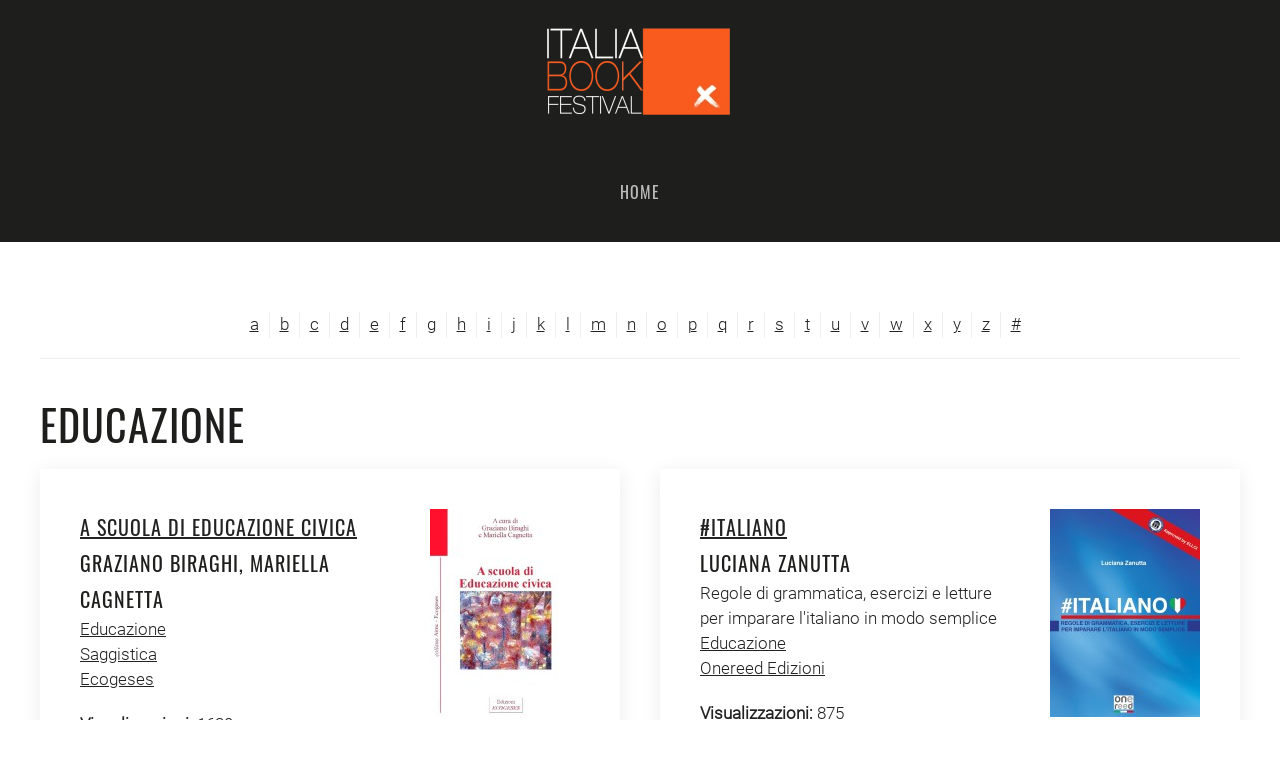

--- FILE ---
content_type: text/html; charset=utf-8
request_url: https://www.italiabookfestival.it/case-editrici/cataloghi/category/educazione
body_size: 64001
content:
<!DOCTYPE html>
<html lang="it-it" dir="ltr">
    <head>
        <meta name="viewport" content="width=device-width, initial-scale=1">
        <link rel="icon" href="/images/imgtemp/favicon.png" sizes="any">
                <link rel="apple-touch-icon" href="/templates/yootheme/packages/theme-joomla/assets/images/apple-touch-icon.png">
        <meta charset="utf-8" />
	<base href="https://www.italiabookfestival.it/case-editrici/cataloghi/category/educazione" />
	<meta name="description" content="Italia Book Festival" />
	<meta name="generator" content="Joomla! - Open Source Content Management" />
	<title>Educazione - Italia Book Festival</title>
	<link href="/media/zoo/assets/css/uikit3-zoo.css?ver=20200608" rel="stylesheet" />
	<link href="/plugins/system/gdpr/assets/css/jquery.fancybox.min.css" rel="stylesheet" />
	<link href="/templates/yootheme/css/theme.9.css?1665679590" rel="stylesheet" />
	<link href="/templates/yootheme/css/theme.update.css?4.5.31" rel="stylesheet" />
	<link href="/plugins/system/gdpr/assets/css/cookieconsent.min.css" rel="stylesheet" />
	<link href="/plugins/system/gdpr/assets/css/cookieconsent.xtd.min.css" rel="stylesheet" />
	<link href="/media/widgetkit/wk-styles-9b30024f.css" rel="stylesheet" id="wk-styles-css" />
	<style>
div.cc-window.cc-floating{max-width:32em}@media(max-width: 639px){div.cc-window.cc-floating:not(.cc-center){max-width: none}}div.cc-window, span.cc-cookie-settings-toggler{font-size:16px}div.cc-revoke{font-size:16px}div.cc-settings-label,span.cc-cookie-settings-toggle{font-size:14px}div.cc-window.cc-banner{padding:1em 1.8em}div.cc-window.cc-floating{padding:2em 1.8em}input.cc-cookie-checkbox+span:before, input.cc-cookie-checkbox+span:after{border-radius:6px}div.cc-center,div.cc-floating,div.cc-checkbox-container,div.gdpr-fancybox-container div.fancybox-content,ul.cc-cookie-category-list li,fieldset.cc-service-list-title legend{border-radius:0px}div.cc-window a.cc-btn{border-radius:0px}
	</style>
	<script src="/media/jui/js/jquery.min.js?f7a01e4ddeefe7cc5fe250dc1c3997f9"></script>
	<script src="/media/jui/js/jquery-noconflict.js?f7a01e4ddeefe7cc5fe250dc1c3997f9"></script>
	<script src="/media/jui/js/jquery-migrate.min.js?f7a01e4ddeefe7cc5fe250dc1c3997f9"></script>
	<script src="/media/zoo/assets/js/responsive.js?ver=20200608"></script>
	<script src="/components/com_zoo/assets/js/default.js?ver=20200608"></script>
	<script src="/plugins/system/gdpr/assets/js/jquery.fancybox.min.js" defer></script>
	<script src="/plugins/system/gdpr/assets/js/checkbox.js" defer></script>
	<script src="/templates/yootheme/packages/theme-analytics/app/analytics.min.js?4.5.31" defer></script>
	<script src="/templates/yootheme/vendor/assets/uikit/dist/js/uikit.min.js?4.5.31"></script>
	<script src="/templates/yootheme/vendor/assets/uikit/dist/js/uikit-icons-trek.min.js?4.5.31"></script>
	<script src="/templates/yootheme/js/theme.js?4.5.31"></script>
	<script src="/plugins/system/gdpr/assets/js/cookieconsent.min.js" defer></script>
	<script src="/plugins/system/gdpr/assets/js/init.js" defer></script>
	<script src="/media/widgetkit/uikit2-b0dccac6.js"></script>
	<script src="/media/widgetkit/wk-scripts-c2e39499.js"></script>
	<script>
document.addEventListener('DOMContentLoaded', function() {
            Array.prototype.slice.call(document.querySelectorAll('a span[id^="cloak"]')).forEach(function(span) {
                span.innerText = span.textContent;
            });
        });				var COM_GDPR_DYNAMIC_PRIVACY_POLICY_ACCEPT = 'Accetto'; 				var COM_GDPR_DYNAMIC_PRIVACY_POLICY_NOACCEPT = 'Non accetto'; var gdpr_livesite='https://www.italiabookfestival.it/';var gdprDynamicFancyboxWidth=700;var gdprDynamicFancyboxHeight=800;var gdprDynamicFancyboxCloseText='Chiudi';var gdprDynamicCheckboxRequiredText='Richiesto';var gdprDynamicCheckboxArray='["{prova-1}"]';var gdprDynamicCheckboxOrder = 'right';var gdprPrivacyPolicyDynamicCheckboxContainerTemplate = '<div class=\'control-group\'>{field}</div>';var gdprPrivacyPolicyDynamicCheckboxLabelTemplate = '<div class=\'control-label\' style=\'display:inline-block\'>{label}</div>';var gdprPrivacyPolicyDynamicCheckboxCheckboxTemplate = '<div class=\'controls\' style=\'display:inline-block;margin-left:20px\'>{checkbox}</div>';var gdprDynamicCheckboxRemoveAttributes = 1;var gdprDynamicForceSubmitButton = 0;var gdprDynamicRemoveSubmitButtonEvents = 0;var gdprDynamicCheckboxCustomSubmissionMethodSelector = 'input[type=submit],button[type=submit],button[type=button]';var gdprPrivacyPolicyDynamicControl = 1;var gdprDynamicCheckboxControlsClass = 0;var gdprDynamicCheckboxControlsClassList = 'required';var gdprDynamicCheckboxPopupFormatTemplate = 'ajaxraw';var gdprCurrentSefLanguage='';var gdprPrivacyPolicyDynamicCheckboxConsentDate = 0;var gdprConfigurationOptions = { complianceType: 'opt-in',
																			  cookieConsentLifetime: 365,
																			  cookieConsentSamesitePolicy: 'Lax',
																			  cookieConsentSecure: 1,
																			  disableFirstReload: 0,
																	  		  blockJoomlaSessionCookie: 0,
																			  blockExternalCookiesDomains: 1,
																			  externalAdvancedBlockingModeCustomAttribute: '',
																			  allowedCookies: '',
																			  blockCookieDefine: 1,
																			  autoAcceptOnNextPage: 0,
																			  revokable: 1,
																			  lawByCountry: 0,
																			  checkboxLawByCountry: 1,
																			  blockPrivacyPolicy: 0,
																			  cacheGeolocationCountry: 0,
																			  countryAcceptReloadTimeout: 2500,
																			  usaCCPARegions: null,
																			  dismissOnScroll: 0,
																			  dismissOnTimeout: 0,
																			  containerSelector: 'html',
																			  hideOnMobileDevices: 0,
																			  autoFloatingOnMobile: 0,
																			  autoFloatingOnMobileThreshold: 1024,
																			  autoRedirectOnDecline: 0,
																			  autoRedirectOnDeclineLink: '',
																			  showReloadMsg: 0,
																			  showReloadMsgText: 'Applica le preferenze a aggiorna la pagina',
																			  defaultClosedToolbar: 0,
																			  toolbarLayout: 'basic-close-header',
																			  toolbarTheme: 'block',
																			  toolbarButtonsTheme: 'allow_first',
																			  revocableToolbarTheme: 'basic',
																			  toolbarPosition: 'center',
																			  toolbarCenterTheme: 'extended',
																			  revokePosition: 'revoke-top',
																			  toolbarPositionmentType: 1,
																			  positionCenterSimpleBackdrop: 1,
																			  positionCenterBlurEffect: 0,
																			  preventPageScrolling: 1,
																			  popupEffect: 'fade',
																			  popupBackground: '#666666',
																			  popupText: '#ffffff',
																			  popupLink: '#ffffff',
																			  buttonBackground: '#ffffff',
																			  buttonBorder: '#ffffff',
																			  buttonText: '#000000',
																			  highlightOpacity: '100',
																			  highlightBackground: '#333333',
																			  highlightBorder: '#ffffff',
																			  highlightText: '#ffffff',
																			  highlightDismissBackground: '#333333',
																		  	  highlightDismissBorder: '#ffffff',
																		 	  highlightDismissText: '#ffffff',
																			  hideRevokableButton: 0,
																			  hideRevokableButtonOnscroll: 0,
																			  customRevokableButton: 0,
																			  customRevokableButtonAction: 2,
																			  headerText: 'Informativa Cookies',
																			  messageText: 'Utilizziamo esclusivamente i cookies tecnici strettamente necessari per migliorare la tua esperienza di navigazione e analisi del traffico. Non utilizziamo nessun altro cookie di nessun tipo (marketing o altro).',
																			  denyMessageEnabled: 1, 
																			  denyMessage: 'You have declined cookies, to ensure the best experience on this website please consent the cookie usage.',
																			  placeholderBlockedResources: 1, 
																			  placeholderBlockedResourcesAction: 'acceptall',
																	  		  placeholderBlockedResourcesText: 'You must accept cookies and reload the page to view this content',
																			  placeholderIndividualBlockedResourcesText: 'You must accept cookies from {domain} and reload the page to view this content',
																			  placeholderIndividualBlockedResourcesAction: 1,
																			  placeholderOnpageUnlock: 1,
																			  scriptsOnpageUnlock: 1,
																			  dismissText: 'Ignora',
																			  allowText: 'Accetta Cookies',
																			  denyText: 'Rifiuta',
																			  cookiePolicyLinkText: 'Cookie policy',
																			  cookiePolicyLink: 'https://www.italiabookfestival.it/2-uncategorised/30-cookie',
																			  cookiePolicyRevocableTabText: 'Cookie policy',
																			  privacyPolicyLinkText: 'Privacy policy',
																			  privacyPolicyLink: 'https://www.italiabookfestival.it/2-uncategorised/32-privacy-gdpr-2018',
																			  enableGdprBulkConsent: 0,
																			  enableCustomScriptExecGeneric: 0,
																			  customScriptExecGeneric: '',
																			  categoriesCheckboxTemplate: 'cc-checkboxes-light',
																			  toggleCookieSettings: 0,
																	  		  toggleCookieSettingsText: '<span class="cc-cookie-settings-toggle">Preferenze <span class="cc-cookie-settings-toggler">&#x25EE;</span></span>',
																			  toggleCookieSettingsButtonBackground: '#ff7700',
																			  toggleCookieSettingsButtonBorder: '#ffffff',
																			  toggleCookieSettingsButtonText: '#ffffff',
																			  showLinks: 1,
																			  blankLinks: '_blank',
																			  autoOpenPrivacyPolicy: 0,
																			  openAlwaysDeclined: 1,
																			  cookieSettingsLabel: 'Cookie impostazioni:',
															  				  cookieSettingsDesc: 'Scegli il tipo di cookies che vuoi disabilitare cliccando sul checkbox. Clicca sul nome della categoria per informazioni sui cookies utilizzati',
																			  cookieCategory1Enable: 1,
																			  cookieCategory1Name: 'Necessari',
																			  cookieCategory1Locked: 1,
																			  cookieCategory2Enable: 1,
																			  cookieCategory2Name: 'Preferenze',
																			  cookieCategory2Locked: 0,
																			  cookieCategory3Enable: 0,
																			  cookieCategory3Name: 'Statistics',
																			  cookieCategory3Locked: 0,
																			  cookieCategory4Enable: 0,
																			  cookieCategory4Name: 'Marketing',
																			  cookieCategory4Locked: 0,
																			  cookieCategoriesDescriptions: {categoryReadMore: 'Open category settings',cat1:'<p>Cookies necessari al funzionamento del sito</p>',cat2:'<p>Cookies di terze parti necessari per alcuni servizi come l\'analisi del traffico e la riproduzione video</p>',cat3:'<p>Statistic cookies help website owners to understand how visitors interact with websites by collecting and reporting information anonymously.</p>',cat4:'<p>Marketing cookies are used to track visitors across websites. The intention is to display ads that are relevant and engaging for the individual user and thereby more valuable for publishers and third party advertisers.</p>'},
																			  alwaysReloadAfterCategoriesChange: 0,
																			  preserveLockedCategories: 0,
																			  reloadOnfirstDeclineall: 0,
																			  trackExistingCheckboxSelectors: '',
															  		  		  trackExistingCheckboxConsentLogsFormfields: 'name,email,subject,message',
																			  allowallShowbutton: 1,
																			  allowallText: 'Accetta tutti i cookies',
																			  allowallButtonBackground: '#ffffff',
																			  allowallButtonBorder: '#ffffff',
																			  allowallButtonText: '#d15456',
																			  allowallButtonTimingAjax: 'slow',
																			  includeAcceptButton: 0,
																			  trackConsentDate: 1,
																			  optoutIndividualResources: 1,
																			  blockIndividualResourcesServerside: 1,
																			  disableSwitchersOptoutCategory: 1,
																			  allowallIndividualResources: 1,
																			  blockLocalStorage: 1,
																			  blockSessionStorage: 1,
																			  externalAdvancedBlockingModeTags: 'iframe,script,img,source,link',
																			  enableCustomScriptExecCategory1: 0,
																			  customScriptExecCategory1: 'console.log(\'cat 1\');',
																			  enableCustomScriptExecCategory2: 0,
																			  customScriptExecCategory2: 'console.log(\'cat 2\');',
																			  enableCustomScriptExecCategory3: 0,
																			  customScriptExecCategory3: 'console.log(\'cat 3\');',
																			  enableCustomScriptExecCategory4: 0,
																			  customScriptExecCategory4: 'console.log(\'cat 4\');',
																			  debugMode: 0
																		};var gdpr_ajax_livesite='https://www.italiabookfestival.it/';var gdpr_enable_log_cookie_consent=1;var gdprUseCookieCategories=1;var gdpr_ajaxendpoint_cookie_category_desc='https://www.italiabookfestival.it/index.php?option=com_gdpr&task=user.getCookieCategoryDescription&format=raw';var gdprCookieCategoryDisabled2=1;var gdprCookieCategoryDisabled3=1;var gdprCookieCategoryDisabled4=1;var gdprJSessCook='6f0a5327b6d61646f7a1b63f42721364';var gdprJSessVal='3m8a50n5uvu0nt22v86bltcqgq';var gdprJAdminSessCook='b824c3ed114174a0d9771d5d85323286';var gdprPropagateCategoriesSession=1;var gdprAlwaysPropagateCategoriesSession=1;var gdprFancyboxWidth=700;var gdprFancyboxHeight=800;var gdprCloseText='Chiudi';var gdprUseFancyboxLinks=1;var gdpr_ajaxendpoint_cookie_policy='https://www.italiabookfestival.it/index.php?option=com_gdpr&task=user.getCookiePolicy&tmpl=component';var gdpr_ajaxendpoint_privacy_policy='https://www.italiabookfestival.it/index.php?option=com_gdpr&task=user.getPrivacyPolicy&tmpl=component';
	</script>
	<script>window.yootheme ||= {}; var $theme = yootheme.theme = {"google_analytics":"UA-164144934-1","google_analytics_anonymize":"1","i18n":{"close":{"label":"Close"},"totop":{"label":"Back to top"},"marker":{"label":"Open"},"navbarToggleIcon":{"label":"Apri menu"},"paginationPrevious":{"label":"Previous page"},"paginationNext":{"label":"Pagina successiva"},"searchIcon":{"toggle":"Open Search","submit":"Submit Search"},"slider":{"next":"Next slide","previous":"Previous slide","slideX":"Slide %s","slideLabel":"%s of %s"},"slideshow":{"next":"Next slide","previous":"Previous slide","slideX":"Slide %s","slideLabel":"%s of %s"},"lightboxPanel":{"next":"Next slide","previous":"Previous slide","slideLabel":"%s of %s","close":"Close"}}};</script>

    </head>
    <body class="">

        <div class="uk-hidden-visually uk-notification uk-notification-top-left uk-width-auto">
            <div class="uk-notification-message">
                <a href="#tm-main" class="uk-link-reset">Skip to main content</a>
            </div>
        </div>

        
        
        <div class="tm-page">

                        


<header class="tm-header-mobile uk-hidden@m">


    
        <div class="uk-navbar-container">

            <div class="uk-container uk-container-expand">
                <nav class="uk-navbar" uk-navbar="{&quot;align&quot;:&quot;left&quot;,&quot;container&quot;:&quot;.tm-header-mobile&quot;,&quot;boundary&quot;:&quot;.tm-header-mobile .uk-navbar-container&quot;}">

                                        <div class="uk-navbar-left">

                        
                                                    <a uk-toggle href="#tm-dialog-mobile" class="uk-navbar-toggle">

        
        <div uk-navbar-toggle-icon></div>

        
    </a>
                        
                        
                    </div>
                    
                                        <div class="uk-navbar-center">

                                                    <a href="https://www.italiabookfestival.it/" aria-label="Torna alla Home" class="uk-logo uk-navbar-item">
    <picture>
<source type="image/webp" srcset="/templates/yootheme/cache/37/logo-medio_bianco-372a07ad.webp 200w, /templates/yootheme/cache/d4/logo-medio_bianco-d4eaf000.webp 400w" sizes="(min-width: 200px) 200px">
<img alt="ItaliaBookFestiva" loading="eager" src="/templates/yootheme/cache/1c/logo-medio_bianco-1c42858c.png" width="200" height="102">
</picture></a>
                        
                        
                    </div>
                    
                    
                </nav>
            </div>

        </div>

    



        <div id="tm-dialog-mobile" uk-offcanvas="container: true; overlay: true" mode="slide">
        <div class="uk-offcanvas-bar uk-flex uk-flex-column">

                        <button class="uk-offcanvas-close uk-close-large" type="button" uk-close uk-toggle="cls: uk-close-large; mode: media; media: @s"></button>
            
                        <div class="uk-margin-auto-bottom">
                
<div class="uk-panel" id="module-menu-dialog-mobile">

    
    
<ul class="uk-nav uk-nav-default">
    
	<li class="item-101"><a href="/">Home</a></li></ul>

</div>

            </div>
            
            
        </div>
    </div>
    
    
    

</header>




<header class="tm-header uk-visible@m">




        <div class="tm-headerbar-default tm-headerbar tm-headerbar-top">
        <div class="uk-container">

                            <div class="uk-flex uk-flex-center"><div><a href="https://www.italiabookfestival.it/" aria-label="Torna alla Home" class="uk-logo">
    <picture>
<source type="image/webp" srcset="/templates/yootheme/cache/37/logo-medio_bianco-372a07ad.webp 200w, /templates/yootheme/cache/d4/logo-medio_bianco-d4eaf000.webp 400w" sizes="(min-width: 200px) 200px">
<img alt="ItaliaBookFestiva" loading="eager" src="/templates/yootheme/cache/1c/logo-medio_bianco-1c42858c.png" width="200" height="102">
</picture></a></div></div>
            
            
        </div>
    </div>
    
    
                <div uk-sticky media="@m" cls-active="uk-navbar-sticky" sel-target=".uk-navbar-container">
        
            <div class="uk-navbar-container">

                <div class="uk-container">
                    <nav class="uk-navbar" uk-navbar="{&quot;align&quot;:&quot;left&quot;,&quot;container&quot;:&quot;.tm-header &gt; [uk-sticky]&quot;,&quot;boundary&quot;:&quot;.tm-header .uk-navbar-container&quot;}">

                        
                        <div class="uk-navbar-center">

                                                            
<ul class="uk-navbar-nav">
    
	<li class="item-101"><a href="/">Home</a></li></ul>

                            
                        </div>

                        
                    </nav>
                </div>

            </div>

                </div>
        
    
    






</header>

            
            

            <main id="tm-main"  class="tm-main uk-section uk-section-default" uk-height-viewport="expand: true">

                                <div class="uk-container">

                    
                            
                
                <div id="system-message-container" data-messages="[]">
</div>

                
<div class="yoo-zoo product-uikit3 product-uikit3-educazione">

			
<ul class="zoo-alphaindex uk-subnav uk-subnav-divider uk-flex-center">
	<li><a href="/case-editrici/cataloghi/alphaindex/a" title="a">a</a></li><li><a href="/case-editrici/cataloghi/alphaindex/b" title="b">b</a></li><li><a href="/case-editrici/cataloghi/alphaindex/c" title="c">c</a></li><li><a href="/case-editrici/cataloghi/alphaindex/d" title="d">d</a></li><li><a href="/case-editrici/cataloghi/alphaindex/e" title="e">e</a></li><li><a href="/case-editrici/cataloghi/alphaindex/f" title="f">f</a></li><li><a href="/case-editrici/cataloghi/alphaindex/g" title="g">g</a></li><li><a href="/case-editrici/cataloghi/alphaindex/h" title="h">h</a></li><li><a href="/case-editrici/cataloghi/alphaindex/i" title="i">i</a></li><li><a href="/case-editrici/cataloghi/alphaindex/j" title="j">j</a></li><li><a href="/case-editrici/cataloghi/alphaindex/k" title="k">k</a></li><li><a href="/case-editrici/cataloghi/alphaindex/l" title="l">l</a></li><li><a href="/case-editrici/cataloghi/alphaindex/m" title="m">m</a></li><li><a href="/case-editrici/cataloghi/alphaindex/n" title="n">n</a></li><li><a href="/case-editrici/cataloghi/alphaindex/o" title="o">o</a></li><li><a href="/case-editrici/cataloghi/alphaindex/p" title="p">p</a></li><li><a href="/case-editrici/cataloghi/alphaindex/q" title="q">q</a></li><li><a href="/case-editrici/cataloghi/alphaindex/r" title="r">r</a></li><li><a href="/case-editrici/cataloghi/alphaindex/s" title="s">s</a></li><li><a href="/case-editrici/cataloghi/alphaindex/t" title="t">t</a></li><li><a href="/case-editrici/cataloghi/alphaindex/u" title="u">u</a></li><li><a href="/case-editrici/cataloghi/alphaindex/v" title="v">v</a></li><li><a href="/case-editrici/cataloghi/alphaindex/w" title="w">w</a></li><li><a href="/case-editrici/cataloghi/alphaindex/x" title="x">x</a></li><li><a href="/case-editrici/cataloghi/alphaindex/y" title="y">y</a></li><li><a href="/case-editrici/cataloghi/alphaindex/z" title="z">z</a></li><li><a href="/case-editrici/cataloghi/alphaindex/other" title="#">#</a></li></ul>

<hr>
	
	
				<h1>Educazione</h1>
		
		
	
	
	

<div class="uk-grid" uk-grid uk-height-match><div class="uk-width-1-2@m">
<div class="uk-card uk-card-default uk-card-body">
	
<div class="uk-align-right@m">
	 
	<a href="/case-editrici/cataloghi/item/a-scuola-di-educazione-civica?category_id=426"   title="A scuola di Educazione civica"  ><img src="https://www.italiabookfestival.it/media/zoo/images/Copertina2-2_ef7fd8d07e8aeec350c6a51a104a00dd.jpg" title="A scuola di Educazione civica" alt="A scuola di Educazione civica" width="150" height="210" /></a>
 </div>

<div class="uk-overflow-hidden">

<h3 class="uk-margin-remove">
	 <a title="A scuola di Educazione civica" href="/case-editrici/cataloghi/item/a-scuola-di-educazione-civica?category_id=426">A scuola di Educazione civica</a> 
 <div>Graziano Biraghi, Mariella Cagnetta</div> </h3>

	 <div><a href="/case-editrici/cataloghi/category/educazione">Educazione</a></div><div><a href="/case-editrici/cataloghi/category/saggistica">Saggistica</a></div><div><a href="/case-editrici/cataloghi/category/ecogeses">Ecogeses</a></div> 
<ul class="uk-list">
	
<li data-zoocart-hash="dffa2cb1526da9009c8d68f417273e32" data-zoocart-id="_itemhits" class="element element-itemhits">
	<strong>Visualizzazioni: </strong> 1630</li></ul>


</div></div></div><div class="uk-width-1-2@m">
<div class="uk-card uk-card-default uk-card-body">
	
<div class="uk-align-right@m">
	 
	<a href="/case-editrici/cataloghi/item/italiano"   title="#ITALIANO"  ><img src="https://www.italiabookfestival.it/media/zoo/images/copertina ITALIANO  _33368d8402e6fde515905e827316130b.jpg" title="#ITALIANO" alt="#ITALIANO" width="150" height="208" /></a>
 </div>

<div class="uk-overflow-hidden">

<h3 class="uk-margin-remove">
	 <a title="#ITALIANO" href="/case-editrici/cataloghi/item/italiano">#ITALIANO</a> 
 <div>Luciana Zanutta</div> </h3>

	 <div>Regole di grammatica, esercizi e letture per imparare l'italiano in modo semplice</div> 
 <div><a href="/case-editrici/cataloghi/category/educazione">Educazione</a></div><div><a href="/case-editrici/cataloghi/category/onereed-edizioni">Onereed Edizioni</a></div> 
<ul class="uk-list">
	
<li data-zoocart-hash="4fe252cbc0b368eca0185e47a6709f03" data-zoocart-id="_itemhits" class="element element-itemhits">
	<strong>Visualizzazioni: </strong> 875</li></ul>


</div></div></div></div><div class="uk-grid" uk-grid uk-height-match><div class="uk-width-1-2@m">
<div class="uk-card uk-card-default uk-card-body">
	
<div class="uk-align-right@m">
	 
	<a href="/case-editrici/cataloghi/item/badao-ogni-parola-ha-un-perche?category_id=426"   title="Badao. Ogni parola ha un perchè"  ><img src="https://www.italiabookfestival.it/media/zoo/images/Cover Badao per Kindle_2df8fd30b92b262afd299cdde485ae5a.jpg" title="Badao. Ogni parola ha un perchè" alt="Badao. Ogni parola ha un perchè" width="150" height="228" /></a>
 </div>

<div class="uk-overflow-hidden">

<h3 class="uk-margin-remove">
	 <a title="Badao. Ogni parola ha un perchè" href="/case-editrici/cataloghi/item/badao-ogni-parola-ha-un-perche?category_id=426">Badao. Ogni parola ha un perchè</a> 
 <div>Gianluca Giagni</div> </h3>

	 <div><a href="/case-editrici/cataloghi/category/educazione">Educazione</a></div><div><a href="/case-editrici/cataloghi/category/saggistica">Saggistica</a></div><div><a href="/case-editrici/cataloghi/category/viaggi">Viaggi</a></div><div><a href="/case-editrici/cataloghi/category/edizioni-g2">Edizioni G2</a></div> 
<ul class="uk-list">
	
<li data-zoocart-hash="7f2e5915bdf67c704be6b641493421ab" data-zoocart-id="_itemhits" class="element element-itemhits">
	<strong>Visualizzazioni: </strong> 1580</li></ul>


</div></div></div><div class="uk-width-1-2@m">
<div class="uk-card uk-card-default uk-card-body">
	
<div class="uk-align-right@m">
	 
	<a href="/case-editrici/cataloghi/item/aforismi-sulla-saggezza-nella-vita?category_id=426"   title="Aforismi sulla saggezza nella vita"  ><img src="https://www.italiabookfestival.it/media/zoo/images/aforismi_7736f4077f965d9d0c7a328e399ce9a8.jpg" title="Aforismi sulla saggezza nella vita" alt="Aforismi sulla saggezza nella vita" width="150" height="243" /></a>
 </div>

<div class="uk-overflow-hidden">

<h3 class="uk-margin-remove">
	 <a title="Aforismi sulla saggezza nella vita" href="/case-editrici/cataloghi/item/aforismi-sulla-saggezza-nella-vita?category_id=426">Aforismi sulla saggezza nella vita</a> 
 <div>Arthur Schopenhauer</div> </h3>

	 <div><a href="/case-editrici/cataloghi/category/educazione">Educazione</a></div> 
<ul class="uk-list">
	
<li data-zoocart-hash="5aeee88556f6322c91ff9f614b5c934c" data-zoocart-id="_itemhits" class="element element-itemhits">
	<strong>Visualizzazioni: </strong> 973</li></ul>


</div></div></div></div><div class="uk-grid" uk-grid uk-height-match><div class="uk-width-1-2@m">
<div class="uk-card uk-card-default uk-card-body">
	
<div class="uk-align-right@m">
	 
	<a href="/case-editrici/cataloghi/item/giorgio-e-il-drago-2"   title="GIORGIO E IL DRAGO"  ><img src="https://www.italiabookfestival.it/media/zoo/images/Giorgio e il drago_OK-1_6208f6f30b07f77e0920a760eaefc8d4.jpg" title="GIORGIO E IL DRAGO" alt="GIORGIO E IL DRAGO" width="150" height="203" /></a>
 </div>

<div class="uk-overflow-hidden">

<h3 class="uk-margin-remove">
	 <a title="GIORGIO E IL DRAGO" href="/case-editrici/cataloghi/item/giorgio-e-il-drago-2">GIORGIO E IL DRAGO</a> 
 <div>CHIARA MARTINELLI</div> </h3>

	 <div><a href="/case-editrici/cataloghi/category/educazione">Educazione</a></div><div><a href="/case-editrici/cataloghi/category/illustrati-per-bambini">Illustrati per bambini</a></div> 
<ul class="uk-list">
	
<li data-zoocart-hash="1276540d23de6bc66fdc99f4270951b6" data-zoocart-id="_itemhits" class="element element-itemhits">
	<strong>Visualizzazioni: </strong> 995</li></ul>


</div></div></div><div class="uk-width-1-2@m">
<div class="uk-card uk-card-default uk-card-body">
	
<div class="uk-align-right@m">
	 
	<a href="/case-editrici/cataloghi/item/la-verita-il-pianto-e-le-api"   title="LA VERITÀ, IL PIANTO E LE API"  ><img src="https://www.italiabookfestival.it/media/zoo/images/deiMerangoli_VeritPiantoApi_673a7eec2c32e6456ede62e9c8a90402.jpg" title="LA VERITÀ, IL PIANTO E LE API" alt="LA VERITÀ, IL PIANTO E LE API" width="150" height="205" /></a>
 </div>

<div class="uk-overflow-hidden">

<h3 class="uk-margin-remove">
	 <a title="LA VERITÀ, IL PIANTO E LE API" href="/case-editrici/cataloghi/item/la-verita-il-pianto-e-le-api">LA VERITÀ, IL PIANTO E LE API</a> 
 <div>Leonardo Parducci</div> </h3>

	 <div>PICCOLA BUSSOLA PER ORIENTARSI NEL MOONDO DEI BAMBINI</div> 
 <div><a href="/case-editrici/cataloghi/category/educazione">Educazione</a></div> 
<ul class="uk-list">
	
<li data-zoocart-hash="2e69d1025d1ef6b78a60ad9041c3abcd" data-zoocart-id="_itemhits" class="element element-itemhits">
	<strong>Visualizzazioni: </strong> 589</li></ul>


</div></div></div></div><div class="uk-grid" uk-grid uk-height-match><div class="uk-width-1-2@m">
<div class="uk-card uk-card-default uk-card-body">
	
<div class="uk-align-right@m">
	 
	<a href="/case-editrici/cataloghi/item/donne-perse-phone"   title="DONNE PERSE(PHONE)"  ><img src="https://www.italiabookfestival.it/media/zoo/images/deiMerangoli_DonnePersephone_6d6a4fbf427a2b238bfc1a408fc8fba2.jpg" title="DONNE PERSE(PHONE)" alt="DONNE PERSE(PHONE)" width="150" height="197" /></a>
 </div>

<div class="uk-overflow-hidden">

<h3 class="uk-margin-remove">
	 <a title="DONNE PERSE(PHONE)" href="/case-editrici/cataloghi/item/donne-perse-phone">DONNE PERSE(PHONE)</a> 
 <div>Annalisa Venditti</div> </h3>

	 <div>TESTO TEATRALE CONTRO LA VIOLENZA DI GENERE</div> 
 <div><a href="/case-editrici/cataloghi/category/educazione">Educazione</a></div><div><a href="/case-editrici/cataloghi/category/narrativa">Narrativa</a></div> 
<ul class="uk-list">
	
<li data-zoocart-hash="aef08bf12dbf75965e60a20f947f619d" data-zoocart-id="_itemhits" class="element element-itemhits">
	<strong>Visualizzazioni: </strong> 1088</li></ul>


</div></div></div><div class="uk-width-1-2@m">
<div class="uk-card uk-card-default uk-card-body">
	
<div class="uk-align-right@m">
	 
	<a href="/case-editrici/cataloghi/item/menopausa-togli-il-disturbo"   title="MENOPAUSA TOGLI IL DISTURBO"  ><img src="https://www.italiabookfestival.it/media/zoo/images/mattioli_63e723cdde1a746808cebe7f258db905.jpg" title="MENOPAUSA TOGLI IL DISTURBO" alt="MENOPAUSA TOGLI IL DISTURBO" width="150" height="225" /></a>
 </div>

<div class="uk-overflow-hidden">

<h3 class="uk-margin-remove">
	 <a title="MENOPAUSA TOGLI IL DISTURBO" href="/case-editrici/cataloghi/item/menopausa-togli-il-disturbo">MENOPAUSA TOGLI IL DISTURBO</a> 
 <div>FRANCESCA MATTIOLI</div> </h3>

	 <div>Il manuale</div> 
 <div><a href="/case-editrici/cataloghi/category/educazione">Educazione</a></div> 
<ul class="uk-list">
	
<li data-zoocart-hash="2822cfb638c2cbc0fb9e74b301b01a60" data-zoocart-id="_itemhits" class="element element-itemhits">
	<strong>Visualizzazioni: </strong> 590</li></ul>


</div></div></div></div><div class="uk-grid" uk-grid uk-height-match><div class="uk-width-1-2@m">
<div class="uk-card uk-card-default uk-card-body">
	
<div class="uk-align-right@m">
	 
	<a href="/case-editrici/cataloghi/item/la-quinta-rivoluzione"   title="La Quinta rivoluzione"  ><img src="https://www.italiabookfestival.it/media/zoo/images/copertina-Raffa-MOD_c63334bae073c9cda2bb8edfcabd7783.jpg" title="La Quinta rivoluzione" alt="La Quinta rivoluzione" width="150" height="249" /></a>
 </div>

<div class="uk-overflow-hidden">

<h3 class="uk-margin-remove">
	 <a title="La Quinta rivoluzione" href="/case-editrici/cataloghi/item/la-quinta-rivoluzione">La Quinta rivoluzione</a> 
 <div>Giuseppe Raffa</div> </h3>

	 <div>Ritratto delle famiglie durante l’emergenza Covid-19</div> 
 <div><a href="/case-editrici/cataloghi/category/educazione">Educazione</a></div> 
<ul class="uk-list">
	
<li data-zoocart-hash="62281d2ebf74e43cec06ac2c420f5e8d" data-zoocart-id="_itemhits" class="element element-itemhits">
	<strong>Visualizzazioni: </strong> 673</li></ul>


</div></div></div><div class="uk-width-1-2@m">
<div class="uk-card uk-card-default uk-card-body">
	
<div class="uk-align-right@m">
	 
	<a href="/case-editrici/cataloghi/item/una-festa-al-museo"   title="UNA FESTA AL MUSEO"  ><img src="https://www.italiabookfestival.it/media/zoo/images/Una festa al museo_OK_a48eefde78cec2d2c4de3bae02b17e0f.jpg" title="UNA FESTA AL MUSEO" alt="UNA FESTA AL MUSEO" width="150" height="220" /></a>
 </div>

<div class="uk-overflow-hidden">

<h3 class="uk-margin-remove">
	 <a title="UNA FESTA AL MUSEO" href="/case-editrici/cataloghi/item/una-festa-al-museo">UNA FESTA AL MUSEO</a> 
 <div>CORINNE ZANETTE & DANIELE GIRARDI</div> </h3>

	 <div><a href="/case-editrici/cataloghi/category/educazione">Educazione</a></div><div><a href="/case-editrici/cataloghi/category/illustrati-per-bambini">Illustrati per bambini</a></div><div><a href="/case-editrici/cataloghi/category/storia">Storia</a></div> 
<ul class="uk-list">
	
<li data-zoocart-hash="3984884c24cdc1447d6f5632a49d980c" data-zoocart-id="_itemhits" class="element element-itemhits">
	<strong>Visualizzazioni: </strong> 1206</li></ul>


</div></div></div></div><div class="uk-grid" uk-grid uk-height-match><div class="uk-width-1-2@m">
<div class="uk-card uk-card-default uk-card-body">
	
<div class="uk-align-right@m">
	 
	<a href="/case-editrici/cataloghi/item/la-forza-dei-fiumi"   title="LA FORZA DEI FIUMI"  ><img src="https://www.italiabookfestival.it/media/zoo/images/La forza dei fiumi_OK_1b163fcf7afd709f2701349925bfce46.jpg" title="LA FORZA DEI FIUMI" alt="LA FORZA DEI FIUMI" width="150" height="220" /></a>
 </div>

<div class="uk-overflow-hidden">

<h3 class="uk-margin-remove">
	 <a title="LA FORZA DEI FIUMI" href="/case-editrici/cataloghi/item/la-forza-dei-fiumi">LA FORZA DEI FIUMI</a> 
 <div>BRUNA POETINI & IVAN FAIFERRI</div> </h3>

	 <div><a href="/case-editrici/cataloghi/category/educazione">Educazione</a></div><div><a href="/case-editrici/cataloghi/category/illustrati-per-bambini">Illustrati per bambini</a></div><div><a href="/case-editrici/cataloghi/category/ragazzi">Ragazzi</a></div> 
<ul class="uk-list">
	
<li data-zoocart-hash="9960001ffa8afe2239b8c52c1f686439" data-zoocart-id="_itemhits" class="element element-itemhits">
	<strong>Visualizzazioni: </strong> 1242</li></ul>


</div></div></div><div class="uk-width-1-2@m">
<div class="uk-card uk-card-default uk-card-body">
	
<div class="uk-align-right@m">
	 
	<a href="/case-editrici/cataloghi/item/la-zanzara-il-gallo-e-l-oboe"   title="LA ZANZARA, IL GALLO E L&#039;OBOE"  ><img src="https://www.italiabookfestival.it/media/zoo/images/La zanzara il gallo e loboe_OK_4a77c4e49d5afd1c1027cf7c8806fdb0.jpg" title="LA ZANZARA, IL GALLO E L&#039;OBOE" alt="LA ZANZARA, IL GALLO E L'OBOE" width="150" height="150" /></a>
 </div>

<div class="uk-overflow-hidden">

<h3 class="uk-margin-remove">
	 <a title="LA ZANZARA, IL GALLO E L&#039;OBOE" href="/case-editrici/cataloghi/item/la-zanzara-il-gallo-e-l-oboe">LA ZANZARA, IL GALLO E L'OBOE</a> 
 <div>ALBERTO SINIGAGLIA & ugo nespolo</div> </h3>

	 <div><a href="/case-editrici/cataloghi/category/educazione">Educazione</a></div><div><a href="/case-editrici/cataloghi/category/illustrati-per-bambini">Illustrati per bambini</a></div> 
<ul class="uk-list">
	
<li data-zoocart-hash="7336b1f7e51ee5b2b4e7d98b7c4980fc" data-zoocart-id="_itemhits" class="element element-itemhits">
	<strong>Visualizzazioni: </strong> 880</li></ul>


</div></div></div></div><div class="uk-grid" uk-grid uk-height-match><div class="uk-width-1-2@m">
<div class="uk-card uk-card-default uk-card-body">
	
<div class="uk-align-right@m">
	 
	<a href="/case-editrici/cataloghi/item/in-riva-al-fiume"   title="IN RIVA AL FIUME"  ><img src="https://www.italiabookfestival.it/media/zoo/images/In riva al fiume_OK_52453919ad69b60fbd5e583e40c08372.jpg" title="IN RIVA AL FIUME" alt="IN RIVA AL FIUME" width="150" height="140" /></a>
 </div>

<div class="uk-overflow-hidden">

<h3 class="uk-margin-remove">
	 <a title="IN RIVA AL FIUME" href="/case-editrici/cataloghi/item/in-riva-al-fiume">IN RIVA AL FIUME</a> 
 <div>LUCA TAMBASCO</div> </h3>

	 <div>COME VIVEVANO GLI ANTICHI VENETI</div> 
 <div><a href="/case-editrici/cataloghi/category/educazione">Educazione</a></div><div><a href="/case-editrici/cataloghi/category/illustrati-per-bambini">Illustrati per bambini</a></div><div><a href="/case-editrici/cataloghi/category/storia">Storia</a></div> 
<ul class="uk-list">
	
<li data-zoocart-hash="f7b91e553c8704e8a9d76aa24624eae1" data-zoocart-id="_itemhits" class="element element-itemhits">
	<strong>Visualizzazioni: </strong> 1170</li></ul>


</div></div></div><div class="uk-width-1-2@m">
<div class="uk-card uk-card-default uk-card-body">
	
<div class="uk-align-right@m">
	 
	<a href="/case-editrici/cataloghi/item/il-postino-volante?category_id=426"   title="IL POSTINO VOLANTE"  ><img src="https://www.italiabookfestival.it/media/zoo/images/Il postino volante_OK_2d7f344fc3d4168c01e15f8fdf29d01a.jpg" title="IL POSTINO VOLANTE" alt="IL POSTINO VOLANTE" width="150" height="111" /></a>
 </div>

<div class="uk-overflow-hidden">

<h3 class="uk-margin-remove">
	 <a title="IL POSTINO VOLANTE" href="/case-editrici/cataloghi/item/il-postino-volante?category_id=426">IL POSTINO VOLANTE</a> 
 <div>DAMIANO BELLINO</div> </h3>

	 <div>E I CINQUE IMPRESSIONISTI PERDUTI</div> 
 <div><a href="/case-editrici/cataloghi/category/arte">Arte</a></div><div><a href="/case-editrici/cataloghi/category/educazione">Educazione</a></div><div><a href="/case-editrici/cataloghi/category/illustrati-per-bambini">Illustrati per bambini</a></div> 
<ul class="uk-list">
	
<li data-zoocart-hash="62467da3fcd4526c1f4147c417ae8ac7" data-zoocart-id="_itemhits" class="element element-itemhits">
	<strong>Visualizzazioni: </strong> 1237</li></ul>


</div></div></div></div><div class="uk-grid" uk-grid uk-height-match><div class="uk-width-1-2@m">
<div class="uk-card uk-card-default uk-card-body">
	
<div class="uk-align-right@m">
	 
	<a href="/case-editrici/cataloghi/item/le-canzoni-di-claudio-cristoni?category_id=426"   title="Le Canzoni di Claudio Cristoni"  ><img src="https://www.italiabookfestival.it/media/zoo/images/Le canzoni di Claudio Cristoni_a82d6bb5df4f888bf76f93b32916a8a3.jpg" title="Le Canzoni di Claudio Cristoni" alt="Le Canzoni di Claudio Cristoni" width="150" height="215" /></a>
 </div>

<div class="uk-overflow-hidden">

<h3 class="uk-margin-remove">
	 <a title="Le Canzoni di Claudio Cristoni" href="/case-editrici/cataloghi/item/le-canzoni-di-claudio-cristoni?category_id=426">Le Canzoni di Claudio Cristoni</a> 
 <div>Claudio Cristoni</div> </h3>

	 <div>Alla ricerca del Tesoro</div> 
 <div><a href="/case-editrici/cataloghi/category/educazione">Educazione</a></div><div><a href="/case-editrici/cataloghi/category/illustrati-per-bambini">Illustrati per bambini</a></div><div><a href="/case-editrici/cataloghi/category/musica">Musica</a></div><div><a href="/case-editrici/cataloghi/category/ragazzi">Ragazzi</a></div> 
<ul class="uk-list">
	
<li data-zoocart-hash="74c3a7488504852ae1b43d192ca3fbb1" data-zoocart-id="_itemhits" class="element element-itemhits">
	<strong>Visualizzazioni: </strong> 1824</li></ul>


</div></div></div><div class="uk-width-1-2@m">
<div class="uk-card uk-card-default uk-card-body">
	
<div class="uk-align-right@m">
	 
	<a href="/case-editrici/cataloghi/item/caterina-fata-zanzarina?category_id=426"   title="Caterina fata Zanzarina"  ><img src="https://www.italiabookfestival.it/media/zoo/images/CATERINA-copertina_9e899df0273363dc7e7a2600df6e1d42.jpg" title="Caterina fata Zanzarina" alt="Caterina fata Zanzarina" width="150" height="102" /></a>
 </div>

<div class="uk-overflow-hidden">

<h3 class="uk-margin-remove">
	 <a title="Caterina fata Zanzarina" href="/case-editrici/cataloghi/item/caterina-fata-zanzarina?category_id=426">Caterina fata Zanzarina</a> 
 <div>Mugabo Uwihanganye Jean Claude Mandatville</div> </h3>

	 <div><a href="/case-editrici/cataloghi/category/educazione">Educazione</a></div><div><a href="/case-editrici/cataloghi/category/illustrati-per-bambini">Illustrati per bambini</a></div><div><a href="/case-editrici/cataloghi/category/ragazzi">Ragazzi</a></div> 
<ul class="uk-list">
	
<li data-zoocart-hash="d17901ed71dcc73253e181d89e4bbe8b" data-zoocart-id="_itemhits" class="element element-itemhits">
	<strong>Visualizzazioni: </strong> 1468</li></ul>


</div></div></div></div><div class="uk-grid" uk-grid uk-height-match><div class="uk-width-1-2@m">
<div class="uk-card uk-card-default uk-card-body">
	
<div class="uk-align-right@m">
	 
	<a href="/case-editrici/cataloghi/item/il-giro-del-mondo-attraverso-la-fiaba?category_id=426"   title="Il giro del mondo attraverso la fiaba"  ><img src="https://www.italiabookfestival.it/media/zoo/images/GIRO-copertina-OK_cf7505f6acef7decd4c4a600d29102a4.jpg" title="Il giro del mondo attraverso la fiaba" alt="Il giro del mondo attraverso la fiaba" width="150" height="115" /></a>
 </div>

<div class="uk-overflow-hidden">

<h3 class="uk-margin-remove">
	 <a title="Il giro del mondo attraverso la fiaba" href="/case-editrici/cataloghi/item/il-giro-del-mondo-attraverso-la-fiaba?category_id=426">Il giro del mondo attraverso la fiaba</a> 
 <div>Mugabo Uwihanganye Jean Claude Mandatville</div> </h3>

	 <div><a href="/case-editrici/cataloghi/category/educazione">Educazione</a></div><div><a href="/case-editrici/cataloghi/category/illustrati-per-bambini">Illustrati per bambini</a></div><div><a href="/case-editrici/cataloghi/category/ragazzi">Ragazzi</a></div> 
<ul class="uk-list">
	
<li data-zoocart-hash="68f27202aaa653dd6995f3690e546684" data-zoocart-id="_itemhits" class="element element-itemhits">
	<strong>Visualizzazioni: </strong> 1311</li></ul>


</div></div></div><div class="uk-width-1-2@m">
<div class="uk-card uk-card-default uk-card-body">
	
<div class="uk-align-right@m">
	 
	<a href="/case-editrici/cataloghi/item/pepe-pepe?category_id=426"   title="Pepe Pepe"  ><img src="https://www.italiabookfestival.it/media/zoo/images/PEPE-copertina-OK_7617ad2c44ae06ed63327d8874b64135.jpg" title="Pepe Pepe" alt="Pepe Pepe" width="150" height="115" /></a>
 </div>

<div class="uk-overflow-hidden">

<h3 class="uk-margin-remove">
	 <a title="Pepe Pepe" href="/case-editrici/cataloghi/item/pepe-pepe?category_id=426">Pepe Pepe</a> 
 <div>Mugabo Uwihanganye Jean Claude Mandatville</div> </h3>

	 <div><a href="/case-editrici/cataloghi/category/educazione">Educazione</a></div><div><a href="/case-editrici/cataloghi/category/illustrati-per-bambini">Illustrati per bambini</a></div><div><a href="/case-editrici/cataloghi/category/ragazzi">Ragazzi</a></div> 
<ul class="uk-list">
	
<li data-zoocart-hash="1cb4e4be123e84f0ef3ee82ce1dd0e05" data-zoocart-id="_itemhits" class="element element-itemhits">
	<strong>Visualizzazioni: </strong> 1316</li></ul>


</div></div></div></div><div class="uk-grid" uk-grid uk-height-match><div class="uk-width-1-2@m">
<div class="uk-card uk-card-default uk-card-body">
	
<div class="uk-align-right@m">
	 
	<a href="/case-editrici/cataloghi/item/la-favola-della-vita?category_id=426"   title="La favola della vita"  ><img src="https://www.italiabookfestival.it/media/zoo/images/VITA-copertina_2f0eb8a9c6570fab41fb24bc85ff3fa0.jpg" title="La favola della vita" alt="La favola della vita" width="150" height="105" /></a>
 </div>

<div class="uk-overflow-hidden">

<h3 class="uk-margin-remove">
	 <a title="La favola della vita" href="/case-editrici/cataloghi/item/la-favola-della-vita?category_id=426">La favola della vita</a> 
 <div>Mugabo Uwihanganye Jean Claude Mandatville</div> </h3>

	 <div><a href="/case-editrici/cataloghi/category/educazione">Educazione</a></div><div><a href="/case-editrici/cataloghi/category/illustrati-per-bambini">Illustrati per bambini</a></div><div><a href="/case-editrici/cataloghi/category/ragazzi">Ragazzi</a></div> 
<ul class="uk-list">
	
<li data-zoocart-hash="6129737edf5491bbaa7389e24689b5da" data-zoocart-id="_itemhits" class="element element-itemhits">
	<strong>Visualizzazioni: </strong> 1385</li></ul>


</div></div></div><div class="uk-width-1-2@m">
<div class="uk-card uk-card-default uk-card-body">
	
<div class="uk-align-right@m">
	 
	<a href="/case-editrici/cataloghi/item/giorgio-e-il-drago"   title="GIORGIO E IL DRAGO"  ><img src="https://www.italiabookfestival.it/media/zoo/images/Giorgio e il drago_OK_0c1a4054454e91da26c035389aaf2ce0.jpg" title="GIORGIO E IL DRAGO" alt="GIORGIO E IL DRAGO" width="150" height="203" /></a>
 </div>

<div class="uk-overflow-hidden">

<h3 class="uk-margin-remove">
	 <a title="GIORGIO E IL DRAGO" href="/case-editrici/cataloghi/item/giorgio-e-il-drago">GIORGIO E IL DRAGO</a> 
 <div>CHIARA MARTINELLI</div> </h3>

	 <div><a href="/case-editrici/cataloghi/category/educazione">Educazione</a></div><div><a href="/case-editrici/cataloghi/category/illustrati-per-bambini">Illustrati per bambini</a></div> 
<ul class="uk-list">
	
<li data-zoocart-hash="992cd0654a9f9f6128f4697f60acb5c9" data-zoocart-id="_itemhits" class="element element-itemhits">
	<strong>Visualizzazioni: </strong> 1193</li></ul>


</div></div></div></div><div class="uk-grid" uk-grid uk-height-match><div class="uk-width-1-2@m">
<div class="uk-card uk-card-default uk-card-body">
	
<div class="uk-align-right@m">
	 
	<a href="/case-editrici/cataloghi/item/i-versi-del-satyricon?category_id=426"   title="I VERSI DEL SATYRICON"  ><img src="https://www.italiabookfestival.it/media/zoo/images/I versi del Satyricon_OK_d6118b1abbdd2a7620bf3e90005a2b16.jpg" title="I VERSI DEL SATYRICON" alt="I VERSI DEL SATYRICON" width="150" height="214" /></a>
 </div>

<div class="uk-overflow-hidden">

<h3 class="uk-margin-remove">
	 <a title="I VERSI DEL SATYRICON" href="/case-editrici/cataloghi/item/i-versi-del-satyricon?category_id=426">I VERSI DEL SATYRICON</a> 
 <div>PETRONIO ARBITRO</div> </h3>

	 <div>A CURA DI LUCA CANALI E SILVIA STUCCHI</div> 
 <div><a href="/case-editrici/cataloghi/category/educazione">Educazione</a></div><div><a href="/case-editrici/cataloghi/category/saggistica">Saggistica</a></div> 
<ul class="uk-list">
	
<li data-zoocart-hash="ec9fee5c9a2cefc968f13eddd858b7a5" data-zoocart-id="_itemhits" class="element element-itemhits">
	<strong>Visualizzazioni: </strong> 1581</li></ul>


</div></div></div><div class="uk-width-1-2@m">
<div class="uk-card uk-card-default uk-card-body">
	
<div class="uk-align-right@m">
	 
	<a href="/case-editrici/cataloghi/item/il-primo-pinocchio?category_id=426"   title="Il primo Pinocchio"  ><img src="https://www.italiabookfestival.it/media/zoo/images/Il primo Pinocchio_6baa6d96ba9b16f01bded9464553c2a9.jpg" title="Il primo Pinocchio" alt="Il primo Pinocchio" width="150" height="197" /></a>
 </div>

<div class="uk-overflow-hidden">

<h3 class="uk-margin-remove">
	 <a title="Il primo Pinocchio" href="/case-editrici/cataloghi/item/il-primo-pinocchio?category_id=426">Il primo Pinocchio</a> 
 <div>Guido Clericetti</div> </h3>

	 <div><a href="/case-editrici/cataloghi/category/educazione">Educazione</a></div><div><a href="/case-editrici/cataloghi/category/illustrati-per-bambini">Illustrati per bambini</a></div><div><a href="/case-editrici/cataloghi/category/ragazzi">Ragazzi</a></div><div><a href="/case-editrici/cataloghi/category/spiritualita-e-sviluppo-personale">Spiritualità e sviluppo personale</a></div> 
<ul class="uk-list">
	
<li data-zoocart-hash="f1c0e48b9871ed3e59a779c6305cf6a6" data-zoocart-id="_itemhits" class="element element-itemhits">
	<strong>Visualizzazioni: </strong> 1495</li></ul>


</div></div></div></div><div class="uk-grid" uk-grid uk-height-match><div class="uk-width-1-2@m">
<div class="uk-card uk-card-default uk-card-body">
	
<div class="uk-align-right@m">
	 
	<a href="/case-editrici/cataloghi/item/nardea-l-avventura-della-liberta?category_id=426"   title="Nardea - L&#039;avventura della libertà"  ><img src="https://www.italiabookfestival.it/media/zoo/images/Nardea_6756157e9d8ccc73011384f37fe1984e.jpg" title="Nardea - L&#039;avventura della libertà" alt="Nardea - L'avventura della libertà" width="150" height="214" /></a>
 </div>

<div class="uk-overflow-hidden">

<h3 class="uk-margin-remove">
	 <a title="Nardea - L&#039;avventura della libertà" href="/case-editrici/cataloghi/item/nardea-l-avventura-della-liberta?category_id=426">Nardea - L'avventura della libertà</a> 
 <div>Andrea Oldoni</div> </h3>

	 <div>Percorso educativo per ragazzi e adolescenti</div> 
 <div><a href="/case-editrici/cataloghi/category/educazione">Educazione</a></div><div><a href="/case-editrici/cataloghi/category/illustrati-per-bambini">Illustrati per bambini</a></div><div><a href="/case-editrici/cataloghi/category/ragazzi">Ragazzi</a></div><div><a href="/case-editrici/cataloghi/category/spiritualita-e-sviluppo-personale">Spiritualità e sviluppo personale</a></div> 
<ul class="uk-list">
	
<li data-zoocart-hash="d92abd888261308770075a728ac90127" data-zoocart-id="_itemhits" class="element element-itemhits">
	<strong>Visualizzazioni: </strong> 1516</li></ul>


</div></div></div><div class="uk-width-1-2@m">
<div class="uk-card uk-card-default uk-card-body">
	
<div class="uk-align-right@m">
	 
	<a href="/case-editrici/cataloghi/item/madre-teresa?category_id=426"   title="Madre Teresa"  ><img src="https://www.italiabookfestival.it/media/zoo/images/Madre Teresa piccoli e grandi_784a77e6e3ca56eb9a3dfab2058ca634.jpg" title="Madre Teresa" alt="Madre Teresa" width="150" height="109" /></a>
 </div>

<div class="uk-overflow-hidden">

<h3 class="uk-margin-remove">
	 <a title="Madre Teresa" href="/case-editrici/cataloghi/item/madre-teresa?category_id=426">Madre Teresa</a> 
 <div>Gabriella Soma, Vincenzo Sansonetti</div> </h3>

	 <div>La vita della Santa di Calcutta raccontata a piccoli e grandi</div> 
 <div><a href="/case-editrici/cataloghi/category/educazione">Educazione</a></div><div><a href="/case-editrici/cataloghi/category/illustrati-per-bambini">Illustrati per bambini</a></div><div><a href="/case-editrici/cataloghi/category/ragazzi">Ragazzi</a></div><div><a href="/case-editrici/cataloghi/category/spiritualita-e-sviluppo-personale">Spiritualità e sviluppo personale</a></div> 
<ul class="uk-list">
	
<li data-zoocart-hash="5bda655c9b53a232205ea7171f88e23a" data-zoocart-id="_itemhits" class="element element-itemhits">
	<strong>Visualizzazioni: </strong> 1524</li></ul>


</div></div></div></div><div class="uk-grid" uk-grid uk-height-match><div class="uk-width-1-2@m">
<div class="uk-card uk-card-default uk-card-body">
	
<div class="uk-align-right@m">
	 
	<a href="/case-editrici/cataloghi/item/tutti-insieme-sull-arca?category_id=426"   title="Tutti insieme sull’Arca"  ><img src="https://www.italiabookfestival.it/media/zoo/images/Tutti insieme sullarca_5a5d650d8f40298801f770df1a3559de.jpg" title="Tutti insieme sull’Arca" alt="Tutti insieme sull’Arca" width="150" height="153" /></a>
 </div>

<div class="uk-overflow-hidden">

<h3 class="uk-margin-remove">
	 <a title="Tutti insieme sull’Arca" href="/case-editrici/cataloghi/item/tutti-insieme-sull-arca?category_id=426">Tutti insieme sull’Arca</a> 
 <div>AA. VV.</div> </h3>

	 <div>Con stick adesivi di tutti gli animali</div> 
 <div><a href="/case-editrici/cataloghi/category/educazione">Educazione</a></div><div><a href="/case-editrici/cataloghi/category/illustrati-per-bambini">Illustrati per bambini</a></div><div><a href="/case-editrici/cataloghi/category/ragazzi">Ragazzi</a></div><div><a href="/case-editrici/cataloghi/category/spiritualita-e-sviluppo-personale">Spiritualità e sviluppo personale</a></div> 
<ul class="uk-list">
	
<li data-zoocart-hash="c08ea57c699586b2277a29b974c52cdc" data-zoocart-id="_itemhits" class="element element-itemhits">
	<strong>Visualizzazioni: </strong> 1582</li></ul>


</div></div></div><div class="uk-width-1-2@m">
<div class="uk-card uk-card-default uk-card-body">
	
<div class="uk-align-right@m">
	 
	<a href="/case-editrici/cataloghi/item/detective-larry-foster-lei-e-pronto?category_id=426"   title="Detective Larry Foster, lei è pronto!"  ><img src="https://www.italiabookfestival.it/media/zoo/images/Detective_122cfa3f0b1760ad8467e938a5080bc5.jpg" title="Detective Larry Foster, lei è pronto!" alt="Detective Larry Foster, lei è pronto!" width="150" height="214" /></a>
 </div>

<div class="uk-overflow-hidden">

<h3 class="uk-margin-remove">
	 <a title="Detective Larry Foster, lei è pronto!" href="/case-editrici/cataloghi/item/detective-larry-foster-lei-e-pronto?category_id=426">Detective Larry Foster, lei è pronto!</a> 
 <div>Paolo Ghilardi</div> </h3>

	 <div><a href="/case-editrici/cataloghi/category/educazione">Educazione</a></div><div><a href="/case-editrici/cataloghi/category/illustrati-per-bambini">Illustrati per bambini</a></div><div><a href="/case-editrici/cataloghi/category/ragazzi">Ragazzi</a></div><div><a href="/case-editrici/cataloghi/category/spiritualita-e-sviluppo-personale">Spiritualità e sviluppo personale</a></div> 
<ul class="uk-list">
	
<li data-zoocart-hash="72d661c31e9336f7e08fbc960bff66c0" data-zoocart-id="_itemhits" class="element element-itemhits">
	<strong>Visualizzazioni: </strong> 1570</li></ul>


</div></div></div></div><div class="uk-grid" uk-grid uk-height-match><div class="uk-width-1-2@m">
<div class="uk-card uk-card-default uk-card-body">
	
<div class="uk-align-right@m">
	 
	<a href="/case-editrici/cataloghi/item/storie-di-santi-e-animali?category_id=426"   title="Storie di santi e animali"  ><img src="https://www.italiabookfestival.it/media/zoo/images/Storie di santi e animali_5dd7f67f729b4493af31dda9adca7e81.jpg" title="Storie di santi e animali" alt="Storie di santi e animali" width="150" height="153" /></a>
 </div>

<div class="uk-overflow-hidden">

<h3 class="uk-margin-remove">
	 <a title="Storie di santi e animali" href="/case-editrici/cataloghi/item/storie-di-santi-e-animali?category_id=426">Storie di santi e animali</a> 
 <div>Erminio Bonanomi</div> </h3>

	 <div>Racconti in rima</div> 
 <div><a href="/case-editrici/cataloghi/category/educazione">Educazione</a></div><div><a href="/case-editrici/cataloghi/category/illustrati-per-bambini">Illustrati per bambini</a></div><div><a href="/case-editrici/cataloghi/category/ragazzi">Ragazzi</a></div><div><a href="/case-editrici/cataloghi/category/spiritualita-e-sviluppo-personale">Spiritualità e sviluppo personale</a></div> 
<ul class="uk-list">
	
<li data-zoocart-hash="3d8c06c9062f8c2f3ec8b49e261e4b6f" data-zoocart-id="_itemhits" class="element element-itemhits">
	<strong>Visualizzazioni: </strong> 1589</li></ul>


</div></div></div><div class="uk-width-1-2@m">
<div class="uk-card uk-card-default uk-card-body">
	
<div class="uk-align-right@m">
	 
	<a href="/case-editrici/cataloghi/item/io-sono-40-motivi-per-avere-fiducia-in-dio?category_id=426"   title="Io Sono. 40 motivi per avere fiducia in Dio"  ><img src="https://www.italiabookfestival.it/media/zoo/images/Io Sono_b6efb321c5d421fc8db93bb43c0cb7dc.jpg" title="Io Sono. 40 motivi per avere fiducia in Dio" alt="Io Sono. 40 motivi per avere fiducia in Dio" width="150" height="192" /></a>
 </div>

<div class="uk-overflow-hidden">

<h3 class="uk-margin-remove">
	 <a title="Io Sono. 40 motivi per avere fiducia in Dio" href="/case-editrici/cataloghi/item/io-sono-40-motivi-per-avere-fiducia-in-dio?category_id=426">Io Sono. 40 motivi per avere fiducia in Dio</a> 
 <div>Diane Stortz</div> </h3>

	 <div>Storie bibliche, meditazioni e preghiere sui nomi di Dio.</div> 
 <div><a href="/case-editrici/cataloghi/category/educazione">Educazione</a></div><div><a href="/case-editrici/cataloghi/category/illustrati-per-bambini">Illustrati per bambini</a></div><div><a href="/case-editrici/cataloghi/category/narrativa">Narrativa</a></div><div><a href="/case-editrici/cataloghi/category/ragazzi">Ragazzi</a></div><div><a href="/case-editrici/cataloghi/category/spiritualita-e-sviluppo-personale">Spiritualità e sviluppo personale</a></div> 
<ul class="uk-list">
	
<li data-zoocart-hash="d7cc1798368e1b63604881ed94c71d79" data-zoocart-id="_itemhits" class="element element-itemhits">
	<strong>Visualizzazioni: </strong> 1918</li></ul>


</div></div></div></div><div class="uk-grid" uk-grid uk-height-match><div class="uk-width-1-2@m">
<div class="uk-card uk-card-default uk-card-body">
	
<div class="uk-align-right@m">
	 
	<a href="/case-editrici/cataloghi/item/uomini-e-maria?category_id=426"   title="Uomini e Maria"  ><img src="https://www.italiabookfestival.it/media/zoo/images/Uomini e Maria_854e635b597f87c06271e3ea4227937d.jpg" title="Uomini e Maria" alt="Uomini e Maria" width="150" height="228" /></a>
 </div>

<div class="uk-overflow-hidden">

<h3 class="uk-margin-remove">
	 <a title="Uomini e Maria" href="/case-editrici/cataloghi/item/uomini-e-maria?category_id=426">Uomini e Maria</a> 
 <div>Christine Watkins</div> </h3>

	 <div>La storia di sei uomini che hanno vinto la più grande battaglia della loro vita</div> 
 <div><a href="/case-editrici/cataloghi/category/educazione">Educazione</a></div><div><a href="/case-editrici/cataloghi/category/spiritualita-e-sviluppo-personale">Spiritualità e sviluppo personale</a></div> 
<ul class="uk-list">
	
<li data-zoocart-hash="14bf1aac73e517be89609476b2db8cba" data-zoocart-id="_itemhits" class="element element-itemhits">
	<strong>Visualizzazioni: </strong> 879</li></ul>


</div></div></div><div class="uk-width-1-2@m">
<div class="uk-card uk-card-default uk-card-body">
	
<div class="uk-align-right@m">
	 
	<a href="/case-editrici/cataloghi/item/rispetta-te-stesso?category_id=426"   title="Rispetta te stesso"  ><img src="https://www.italiabookfestival.it/media/zoo/images/343-Rispetta_f0d89bc5f5f8ef8b8df4a362bbcc77e5.jpg" title="Rispetta te stesso" alt="Rispetta te stesso" width="150" height="211" /></a>
 </div>

<div class="uk-overflow-hidden">

<h3 class="uk-margin-remove">
	 <a title="Rispetta te stesso" href="/case-editrici/cataloghi/item/rispetta-te-stesso?category_id=426">Rispetta te stesso</a> 
 <div>Jacek Salji</div> </h3>

	 <div>Problemi di morale sessuale</div> 
 <div><a href="/case-editrici/cataloghi/category/educazione">Educazione</a></div><div><a href="/case-editrici/cataloghi/category/ragazzi">Ragazzi</a></div><div><a href="/case-editrici/cataloghi/category/spiritualita-e-sviluppo-personale">Spiritualità e sviluppo personale</a></div> 
<ul class="uk-list">
	
<li data-zoocart-hash="cb26bd74d2c2f4a4689844db00709bff" data-zoocart-id="_itemhits" class="element element-itemhits">
	<strong>Visualizzazioni: </strong> 1202</li></ul>


</div></div></div></div>

<ul class="uk-pagination uk-flex-center">

    <li class="uk-active"><span>1</span><li><a href="/case-editrici/cataloghi/category/educazione/2">2</a></li><li><a href="/case-editrici/cataloghi/category/educazione/3">3</a></li><li><a href="/case-editrici/cataloghi/category/educazione/4">4</a></li><li><a href="/case-editrici/cataloghi/category/educazione/2">»</a></li><li><a href="/case-editrici/cataloghi/category/educazione/4">Last</a></li></ul>

</div>


                
                        
                </div>
                
            </main>

            

                        <footer>
                <!-- Builder #footer -->
<div class="uk-section-secondary uk-section">
    
        
        
        
            
                                <div class="uk-container uk-container-large">                
                    <div class="uk-grid tm-grid-expand uk-grid-margin" uk-grid>
<div class="uk-width-1-2@s uk-width-1-4@m">
    
        
            
            
            
                
                    
<div class="uk-margin uk-text-left@s uk-text-center">
        <picture>
<source type="image/webp" srcset="/templates/yootheme/cache/ec/logo-medio_bianco-ec5a5f47.webp 500w" sizes="(min-width: 500px) 500px">
<img src="/templates/yootheme/cache/e2/logo-medio_bianco-e2e42a69.png" width="500" height="256" class="el-image" alt loading="lazy">
</picture>    
    
</div>
                
            
        
    
</div>
<div class="uk-width-1-2@s uk-width-1-4@m">
    
        
            
            
            
                
                    
<h3 class="uk-h5 uk-text-left@s uk-text-center">        Seguici    </h3>
<div class="uk-margin" uk-scrollspy="target: [uk-scrollspy-class];">    <ul class="uk-child-width-auto uk-grid-small uk-flex-inline uk-flex-middle" uk-grid>
            <li class="el-item">
<a class="el-link uk-icon-button" href="https://www.facebook.com/ItaliaBookFestival" rel="noreferrer"><span uk-icon="icon: facebook;"></span></a></li>
            <li class="el-item">
<a class="el-link uk-icon-button" href="https://www.youtube.com/channel/UC_KsklWEjUaMmr-EHFnPMBg" rel="noreferrer"><span uk-icon="icon: youtube;"></span></a></li>
            <li class="el-item">
<a class="el-link uk-icon-button" href="https://www.instagram.com/edizionidelloggione/" rel="noreferrer"><span uk-icon="icon: instagram;"></span></a></li>
    
    </ul></div>
                
            
        
    
</div>
<div class="uk-width-1-2@s uk-width-1-4@m">
    
        
            
            
            
                
                    
<h3 class="uk-h5 uk-text-left@s uk-text-center">        ContaTti    </h3>
<div class="uk-margin">
    
    
        
        
<a class="el-content uk-button uk-button-default" href="mailto:segreteria@italiabookfestival.it?subject= da IBF">
    
        Scrivici una mail    
    
</a>


        
    
    
</div>
<div class="uk-panel uk-margin"><p>Telefono 351 886 28 90</p></div>
                
            
        
    
</div>
<div class="uk-width-1-2@s uk-width-1-4@m">
    
        
            
            
            
                
                    <div class="uk-panel uk-margin"><p>Edizioni del Loggione srl<br />Sede legale: Via Piave, 60 - 41121 - Modena - Italy<br />P.Iva e C.F.: 03675550366<br />Iscrizione Camera Commercio di Modena REA MO-408292</p></div>
                
            
        
    
</div></div>
                                </div>                
            
        
    
</div>
<div class="uk-section-secondary uk-section uk-padding-remove-vertical">
    
        
        
        
            
                
                    <div class="uk-grid tm-grid-expand uk-child-width-1-1 uk-margin-remove-vertical">
<div class="uk-width-1-1@m">
    
        
            
            
            
                
                    <hr>
                
            
        
    
</div></div>
                
            
        
    
</div>
<div class="uk-section-secondary uk-section uk-section-xsmall">
    
        
        
        
            
                                <div class="uk-container uk-container-large">                
                    <div class="uk-grid tm-grid-expand uk-margin-remove-vertical" uk-grid>
<div class="uk-grid-item-match uk-flex-middle uk-width-1-3@m">
    
        
            
            
                        <div class="uk-panel uk-width-1-1">            
                
                    <div class="uk-panel uk-text-small uk-text-muted uk-margin uk-text-left@s uk-text-center"><p>© ItaliaBookFestival è un marchio registrato Edizioni del Loggione srl</p></div>
                
                        </div>            
        
    
</div>
<div class="uk-grid-item-match uk-flex-middle uk-width-1-3@m">
    
        
            
            
                        <div class="uk-panel uk-width-1-1">            
                
                    <div class="uk-panel uk-margin"><p><a href="/2-uncategorised/30-cookie">Cookie Policy</a></p></div>
                
                        </div>            
        
    
</div>
<div class="uk-width-1-3@m">
    
        
            
            
            
                
                    <div class="uk-panel uk-margin"><p><a href="/2-uncategorised/32-privacy-gdpr-2018">Privacy GDPR 2018</a></p></div>
                
            
        
    
</div></div>
                                </div>                
            
        
    
</div>            </footer>
            
        </div>

        
        

    </body>
</html>


--- FILE ---
content_type: text/css
request_url: https://www.italiabookfestival.it/media/zoo/assets/css/uikit3-zoo.css?ver=20200608
body_size: 135
content:
/* Copyright (C) YOOtheme GmbH, http://www.gnu.org/licenses/gpl.html GNU/GPL */

.yoo-zoo ul.zoo-alphaindex li { padding-left: 10px; }

.yoo-zoo ul.zoo-alphaindex > :nth-child(n+2):not(.uk-first-column)::before {
    margin-right: 10px;
    margin-left: 0px;
}
